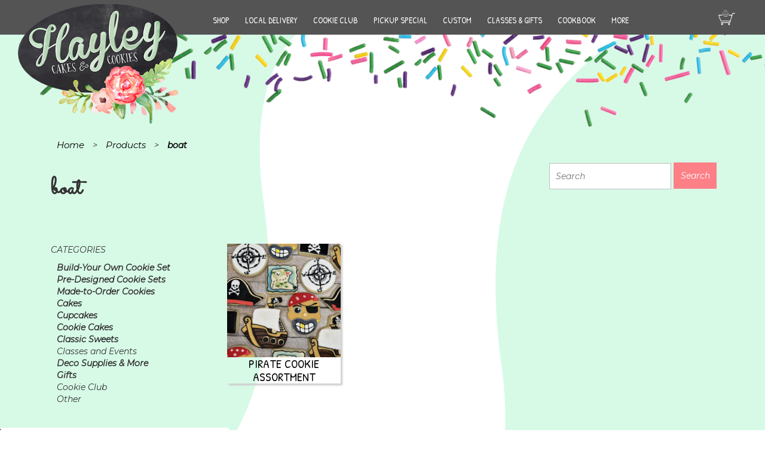

--- FILE ---
content_type: text/css
request_url: https://hayleycakesandcookies.com/wp-content/cache/autoptimize/css/autoptimize_single_8f8b6d57ffb6376ec1568f905dc912e5.css
body_size: 844
content:
.afrsm_shipping .extra-flate-tool-tip,.afrsm_shipping .forceall-tooltip{display:inline;position:relative}.afrsm_shipping [data-tooltip]{position:relative;z-index:2;cursor:pointer}.afrsm_shipping [data-tooltip]:before,.afrsm_shipping [data-tooltip]:after{visibility:hidden;-ms-filter:"progid:DXImageTransform.Microsoft.Alpha( Opacity=0 )";filter:"progid: DXImageTransform.Microsoft.Alpha( Opacity=0 )";opacity:0;pointer-events:none}.afrsm_shipping [data-tooltip]:before{position:absolute;bottom:150%;left:50%;margin-bottom:5px;margin-left:-80px;padding:7px;width:300px;-webkit-border-radius:3px;-moz-border-radius:3px;border-radius:3px;background-color:#000;background-color:hsla(0,0%,20%,.9);color:#fff;content:attr(data-tooltip);text-align:center;font-size:14px;line-height:1.2}.afrsm_shipping [data-tooltip]:after{position:absolute;bottom:150%;left:50%;margin-left:-5px;width:0;border-top:5px solid #000;border-top:5px solid hsla(0,0%,20%,.9);border-right:5px solid transparent;border-left:5px solid transparent;content:" ";font-size:0;line-height:0}.afrsm_shipping [data-tooltip]:hover:before,.afrsm_shipping [data-tooltip]:hover:after{visibility:visible;-ms-filter:"progid:DXImageTransform.Microsoft.Alpha( Opacity=100 )";filter:"progid: DXImageTransform.Microsoft.Alpha( Opacity=100 )";opacity:1}.afrsm_shipping .extra-flate-tool-tip,.afrsm_shipping .forceall-tooltip{display:inline-block !important;float:left;margin-right:7px}.forceall_shipping_method{display:none}#shipping_method li label{font-weight:400}.afrsm_shipping .forceall-tooltip{position:relative;display:inline-block;border-bottom:1px dotted #000}.afrsm_shipping .forceall-tooltip .tooltiptext{visibility:hidden;position:absolute;bottom:150%;left:50%;margin-bottom:5px;margin-left:-80px;padding:7px;width:300px;-webkit-border-radius:3px;-moz-border-radius:3px;border-radius:3px;background-color:#000;background-color:hsla(0,0%,20%,.9);color:#fff;content:attr(data-tooltip);text-align:center;font-size:14px;line-height:1.2}.afrsm_shipping .forceall-tooltip:hover .tooltiptext{visibility:visible}.storefront-align-wide .afrsm_shipping .extra-flate-tool-tip,.afrsm_shipping .forceall-tooltip{float:none !important}body.theme-woodmart\/woodmart .extra-flate-tool-tip{margin-left:7px}body.theme-woodmart\/woodmart .wd-table-wrapper{overflow-x:inherit}.woocommerce-shipping-methods .extra-flate-tool-tip,.woocommerce-shipping-methods .forceall-tooltip{display:inline;position:relative}.woocommerce-shipping-methods [data-tooltip]{position:relative;z-index:2;cursor:pointer}.shop_table.shop_table_responsive{overflow:visible !important}.woocommerce-shipping-methods [data-tooltip]:before,.woocommerce-shipping-methods [data-tooltip]:after{visibility:hidden;-ms-filter:"alpha(opacity=0)";filter:"progid: DXImageTransform.Microsoft.Alpha(Opacity=0)";opacity:0;pointer-events:none}.woocommerce-shipping-methods [data-tooltip]:before{position:absolute;bottom:130%;right:-100%;margin-bottom:5px;margin-left:-80px;padding:7px;width:300px;-webkit-border-radius:3px;-moz-border-radius:3px;border-radius:3px;background-color:#000;background-color:hsla(0,0%,20%,.9);color:#fff;content:attr(data-tooltip);text-align:center;font-size:14px;line-height:1.2}.woocommerce-shipping-methods [data-tooltip]:after{position:absolute;bottom:130%;left:50%;margin-left:-5px;width:0;border-top:5px solid #000;border-top:5px solid hsla(0,0%,20%,.9);border-right:5px solid transparent;border-left:5px solid transparent;content:" ";font-size:0;line-height:0}.woocommerce-shipping-methods [data-tooltip]:hover:before,.woocommerce-shipping-methods [data-tooltip]:hover:after{visibility:visible;-ms-filter:"alpha(opacity=100)";filter:"progid: DXImageTransform.Microsoft.Alpha(Opacity=100)";opacity:1}.woocommerce-shipping-methods .extra-flate-tool-tip,.woocommerce-shipping-methods .forceall-tooltip{display:inline-block !important;float:left;margin-left:5px}.forceall_shipping_method{display:none}#shipping_method li label{font-weight:400}.woocommerce-shipping-methods .forceall-tooltip{position:relative;display:inline-block}.woocommerce-shipping-methods .forceall-tooltip .tooltiptext{visibility:hidden;position:absolute;bottom:150%;left:50%;margin-bottom:5px;margin-left:-80px;padding:7px;width:300px;-webkit-border-radius:3px;-moz-border-radius:3px;border-radius:3px;background-color:#000;background-color:hsla(0,0%,20%,.9);color:#fff;content:attr(data-tooltip);text-align:center;font-size:14px;line-height:1.2}.woocommerce-shipping-methods .forceall-tooltip:hover .tooltiptext{visibility:visible}.woocommerce-shipping-methods .extra-flate-tool-tip,.woocommerce-shipping-methods .forceall-tooltip{float:none !important}

--- FILE ---
content_type: text/css
request_url: https://hayleycakesandcookies.com/wp-content/cache/autoptimize/css/autoptimize_single_065a6c99287900ac79bb89241e141137.css
body_size: 753
content:
@charset "utf-8";.bywebiipickupdt_widget_date_field,.bywebiipickupdt_widget_time_field{width:50% !important;float:left}p.buttons{text-align:center}input[type=submit]{width:300px}p.min-shipping-time{text-align:center}p.min-shipping-time img{height:30px;float:left}#bywebiipickupdt_checkout_field input[type=radio]{float:left;margin-top:10px}form select{padding:7px;width:100%;margin-top:5px;margin-bottom:10px}.bywebiipickupdt_delivery_type_of_delivery_time_radio_box{float:left;margin-right:8px;font-size:12px;margin-top:5px;font-weight:700 !important}#bywebiipickupdt_delivery_type_of_delivery_time_hidden_field{display:none}.bywebiipickupdt_delivery_type{font-family:"Lucida Grande",Tahoma,Verdana,sans-serif;overflow:hidden}.switch-title{margin-bottom:6px}p.byc_service_time_closed{color:red}.byc_closed_now{display:none}.bywebiipickupdt_delivery_type input{position:absolute !important;clip:rect(0,0,0,0);height:1px;width:1px;border:0;overflow:hidden}.bywebiipickupdt_delivery_type label[for=bywebiipickupdt_delivery_type_take_away],.bywebiipickupdt_delivery_type label[for=bywebiipickupdt_delivery_type_levering]{float:left}.bywebiipickupdt_delivery_type label[for=bywebiipickupdt_delivery_type_take_away].radio,.bywebiipickupdt_delivery_type label[for=bywebiipickupdt_delivery_type_levering].radio{display:inline-block;background-color:#e4e4e4;color:rgba(0,0,0,.6);font-size:14px;font-weight:400;text-align:center;text-shadow:none;padding:6px 14px;border:1px solid rgba(0,0,0,.2);-webkit-box-shadow:inset 0 1px 3px rgba(0,0,0,.3),0 1px rgba(255,255,255,.1);box-shadow:inset 0 1px 3px rgba(0,0,0,.3),0 1px rgba(255,255,255,.1);-webkit-transition:all .1s ease-in-out;-moz-transition:all .1s ease-in-out;-ms-transition:all .1s ease-in-out;-o-transition:all .1s ease-in-out;transition:all .1s ease-in-out}.bywebiipickupdt_delivery_type label[for=bywebiipickupdt_delivery_type_take_away]:hover,.bywebiipickupdt_delivery_type label[for=bywebiipickupdt_delivery_type_levering]:hover{cursor:pointer}.bywebiipickupdt_delivery_type input:checked+label[for=bywebiipickupdt_delivery_type_take_away]{background-color:#a5dc86;-webkit-box-shadow:none;box-shadow:none}.bywebiipickupdt_delivery_type input:checked+label[for=bywebiipickupdt_delivery_type_levering]{background-color:#a5dc86;-webkit-box-shadow:none;box-shadow:none}.bywebiipickupdt_delivery_type label:first-of-type{border-radius:4px 0 0 4px}.bywebiipickupdt_delivery_type label:last-of-type{border-radius:0 4px 4px 0}